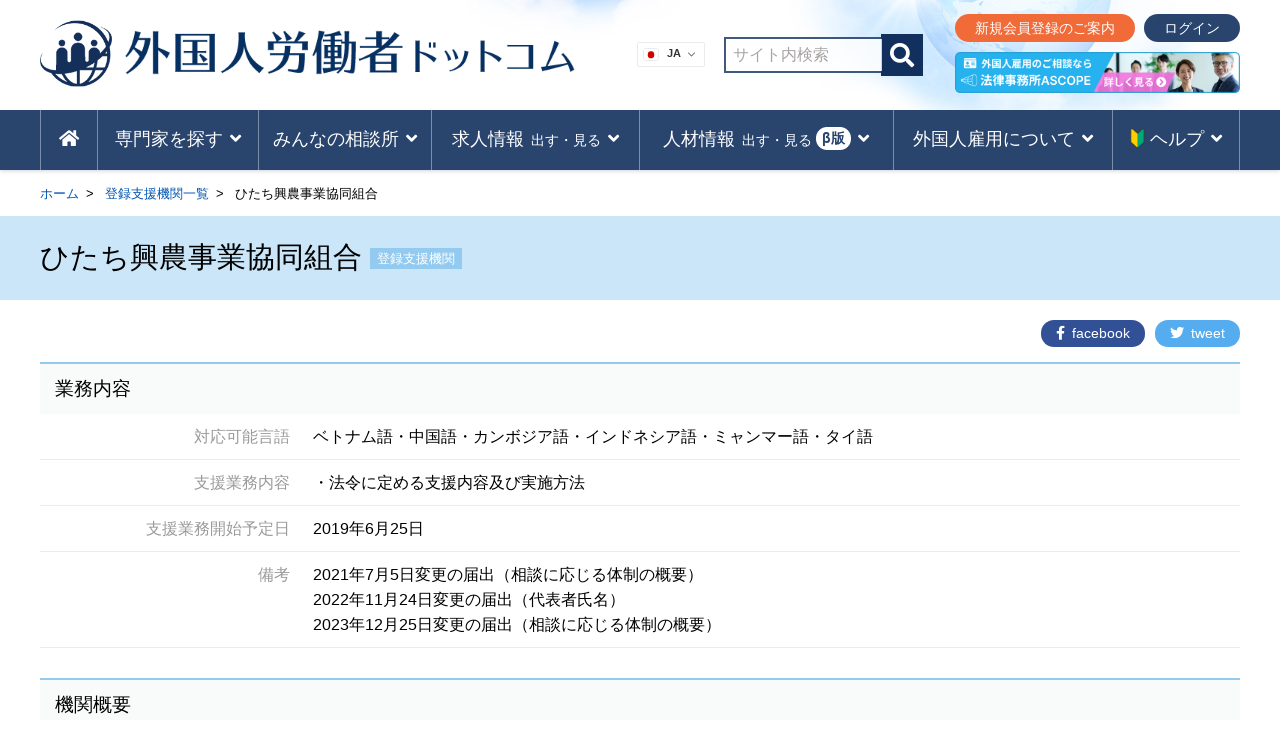

--- FILE ---
content_type: text/html; charset=UTF-8
request_url: https://www.gai-rou.com/shien/24558/
body_size: 65835
content:
<!DOCTYPE html>
<html lang="ja">
<head>
<!-- Google Tag Manager -->
<script>(function(w,d,s,l,i){w[l]=w[l]||[];w[l].push({'gtm.start':
new Date().getTime(),event:'gtm.js'});var f=d.getElementsByTagName(s)[0],
j=d.createElement(s),dl=l!='dataLayer'?'&l='+l:'';j.async=true;j.src=
'https://www.googletagmanager.com/gtm.js?id='+i+dl;f.parentNode.insertBefore(j,f);
})(window,document,'script','dataLayer','GTM-KTCVQQJ');</script>
<!-- End Google Tag Manager -->

<!-- Global site tag (gtag.js) - Google Analytics -->
<!-- <script async src="https://www.googletagmanager.com/gtag/js?id=UA-140916274-1"></script>
<script>
window.dataLayer = window.dataLayer || [];
function gtag(){dataLayer.push(arguments);}
gtag('js', new Date());
gtag('config', 'UA-140916274-1');
</script> -->

<script data-ad-client="ca-pub-2111911236574443" async src="https://pagead2.googlesyndication.com/pagead/js/adsbygoogle.js"></script>
<meta charset="UTF-8">
<meta http-equiv="content-language" content="ja">
<meta name="format-detection" content="telephone=no">
<meta http-equiv="X-UA-Compatible" content="IE=edge">
<meta name="viewport" content="width=device-width, initial-scale=1">
<meta name="description" content="">
<!--fontawesome 非同期に読み込み-->
<script type="text/javascript">
(function() { var css = document.createElement('link'); css.href = 'https://use.fontawesome.com/releases/v5.8.2/css/all.css'; css.rel = 'stylesheet'; css.type = 'text/css'; document.getElementsByTagName('head')[0].appendChild(css); })();
</script>
<!--link rel="stylesheet" href="https://use.fontawesome.com/releases/v5.8.2/css/all.css" integrity="sha384-oS3vJWv+0UjzBfQzYUhtDYW+Pj2yciDJxpsK1OYPAYjqT085Qq/1cq5FLXAZQ7Ay" crossorigin="anonymous"-->
<title>ひたち興農事業協同組合 | 外国人労働者ドットコム</title>
<meta name='robots' content='max-image-preview:large' />
	<style>img:is([sizes="auto" i], [sizes^="auto," i]) { contain-intrinsic-size: 3000px 1500px }</style>
		    <script>
	        var ajaxurl = "https://www.gai-rou.com/wp-admin/admin-ajax.php";
	    </script>
	<link rel='dns-prefetch' href='//challenges.cloudflare.com' />
<link rel="alternate" type="application/rss+xml" title="外国人労働者ドットコム &raquo; フィード" href="https://www.gai-rou.com/feed/" />
<link rel="alternate" type="application/rss+xml" title="外国人労働者ドットコム &raquo; コメントフィード" href="https://www.gai-rou.com/comments/feed/" />
<link rel="alternate" type="application/rss+xml" title="外国人労働者ドットコム &raquo; ひたち興農事業協同組合 のコメントのフィード" href="https://www.gai-rou.com/shien/24558/feed/" />
<script type="text/javascript">
/* <![CDATA[ */
window._wpemojiSettings = {"baseUrl":"https:\/\/s.w.org\/images\/core\/emoji\/16.0.1\/72x72\/","ext":".png","svgUrl":"https:\/\/s.w.org\/images\/core\/emoji\/16.0.1\/svg\/","svgExt":".svg","source":{"concatemoji":"https:\/\/www.gai-rou.com\/wp-includes\/js\/wp-emoji-release.min.js"}};
/*! This file is auto-generated */
!function(s,n){var o,i,e;function c(e){try{var t={supportTests:e,timestamp:(new Date).valueOf()};sessionStorage.setItem(o,JSON.stringify(t))}catch(e){}}function p(e,t,n){e.clearRect(0,0,e.canvas.width,e.canvas.height),e.fillText(t,0,0);var t=new Uint32Array(e.getImageData(0,0,e.canvas.width,e.canvas.height).data),a=(e.clearRect(0,0,e.canvas.width,e.canvas.height),e.fillText(n,0,0),new Uint32Array(e.getImageData(0,0,e.canvas.width,e.canvas.height).data));return t.every(function(e,t){return e===a[t]})}function u(e,t){e.clearRect(0,0,e.canvas.width,e.canvas.height),e.fillText(t,0,0);for(var n=e.getImageData(16,16,1,1),a=0;a<n.data.length;a++)if(0!==n.data[a])return!1;return!0}function f(e,t,n,a){switch(t){case"flag":return n(e,"\ud83c\udff3\ufe0f\u200d\u26a7\ufe0f","\ud83c\udff3\ufe0f\u200b\u26a7\ufe0f")?!1:!n(e,"\ud83c\udde8\ud83c\uddf6","\ud83c\udde8\u200b\ud83c\uddf6")&&!n(e,"\ud83c\udff4\udb40\udc67\udb40\udc62\udb40\udc65\udb40\udc6e\udb40\udc67\udb40\udc7f","\ud83c\udff4\u200b\udb40\udc67\u200b\udb40\udc62\u200b\udb40\udc65\u200b\udb40\udc6e\u200b\udb40\udc67\u200b\udb40\udc7f");case"emoji":return!a(e,"\ud83e\udedf")}return!1}function g(e,t,n,a){var r="undefined"!=typeof WorkerGlobalScope&&self instanceof WorkerGlobalScope?new OffscreenCanvas(300,150):s.createElement("canvas"),o=r.getContext("2d",{willReadFrequently:!0}),i=(o.textBaseline="top",o.font="600 32px Arial",{});return e.forEach(function(e){i[e]=t(o,e,n,a)}),i}function t(e){var t=s.createElement("script");t.src=e,t.defer=!0,s.head.appendChild(t)}"undefined"!=typeof Promise&&(o="wpEmojiSettingsSupports",i=["flag","emoji"],n.supports={everything:!0,everythingExceptFlag:!0},e=new Promise(function(e){s.addEventListener("DOMContentLoaded",e,{once:!0})}),new Promise(function(t){var n=function(){try{var e=JSON.parse(sessionStorage.getItem(o));if("object"==typeof e&&"number"==typeof e.timestamp&&(new Date).valueOf()<e.timestamp+604800&&"object"==typeof e.supportTests)return e.supportTests}catch(e){}return null}();if(!n){if("undefined"!=typeof Worker&&"undefined"!=typeof OffscreenCanvas&&"undefined"!=typeof URL&&URL.createObjectURL&&"undefined"!=typeof Blob)try{var e="postMessage("+g.toString()+"("+[JSON.stringify(i),f.toString(),p.toString(),u.toString()].join(",")+"));",a=new Blob([e],{type:"text/javascript"}),r=new Worker(URL.createObjectURL(a),{name:"wpTestEmojiSupports"});return void(r.onmessage=function(e){c(n=e.data),r.terminate(),t(n)})}catch(e){}c(n=g(i,f,p,u))}t(n)}).then(function(e){for(var t in e)n.supports[t]=e[t],n.supports.everything=n.supports.everything&&n.supports[t],"flag"!==t&&(n.supports.everythingExceptFlag=n.supports.everythingExceptFlag&&n.supports[t]);n.supports.everythingExceptFlag=n.supports.everythingExceptFlag&&!n.supports.flag,n.DOMReady=!1,n.readyCallback=function(){n.DOMReady=!0}}).then(function(){return e}).then(function(){var e;n.supports.everything||(n.readyCallback(),(e=n.source||{}).concatemoji?t(e.concatemoji):e.wpemoji&&e.twemoji&&(t(e.twemoji),t(e.wpemoji)))}))}((window,document),window._wpemojiSettings);
/* ]]> */
</script>
<!-- www.gai-rou.com is managing ads with Advanced Ads 2.0.14 – https://wpadvancedads.com/ --><script id="advads-ready">
			window.advanced_ads_ready=function(e,a){a=a||"complete";var d=function(e){return"interactive"===a?"loading"!==e:"complete"===e};d(document.readyState)?e():document.addEventListener("readystatechange",(function(a){d(a.target.readyState)&&e()}),{once:"interactive"===a})},window.advanced_ads_ready_queue=window.advanced_ads_ready_queue||[];		</script>
		<style id='wp-emoji-styles-inline-css' type='text/css'>

	img.wp-smiley, img.emoji {
		display: inline !important;
		border: none !important;
		box-shadow: none !important;
		height: 1em !important;
		width: 1em !important;
		margin: 0 0.07em !important;
		vertical-align: -0.1em !important;
		background: none !important;
		padding: 0 !important;
	}
</style>
<style id='classic-theme-styles-inline-css' type='text/css'>
/*! This file is auto-generated */
.wp-block-button__link{color:#fff;background-color:#32373c;border-radius:9999px;box-shadow:none;text-decoration:none;padding:calc(.667em + 2px) calc(1.333em + 2px);font-size:1.125em}.wp-block-file__button{background:#32373c;color:#fff;text-decoration:none}
</style>
<style id='global-styles-inline-css' type='text/css'>
:root{--wp--preset--aspect-ratio--square: 1;--wp--preset--aspect-ratio--4-3: 4/3;--wp--preset--aspect-ratio--3-4: 3/4;--wp--preset--aspect-ratio--3-2: 3/2;--wp--preset--aspect-ratio--2-3: 2/3;--wp--preset--aspect-ratio--16-9: 16/9;--wp--preset--aspect-ratio--9-16: 9/16;--wp--preset--color--black: #000000;--wp--preset--color--cyan-bluish-gray: #abb8c3;--wp--preset--color--white: #ffffff;--wp--preset--color--pale-pink: #f78da7;--wp--preset--color--vivid-red: #cf2e2e;--wp--preset--color--luminous-vivid-orange: #ff6900;--wp--preset--color--luminous-vivid-amber: #fcb900;--wp--preset--color--light-green-cyan: #7bdcb5;--wp--preset--color--vivid-green-cyan: #00d084;--wp--preset--color--pale-cyan-blue: #8ed1fc;--wp--preset--color--vivid-cyan-blue: #0693e3;--wp--preset--color--vivid-purple: #9b51e0;--wp--preset--gradient--vivid-cyan-blue-to-vivid-purple: linear-gradient(135deg,rgba(6,147,227,1) 0%,rgb(155,81,224) 100%);--wp--preset--gradient--light-green-cyan-to-vivid-green-cyan: linear-gradient(135deg,rgb(122,220,180) 0%,rgb(0,208,130) 100%);--wp--preset--gradient--luminous-vivid-amber-to-luminous-vivid-orange: linear-gradient(135deg,rgba(252,185,0,1) 0%,rgba(255,105,0,1) 100%);--wp--preset--gradient--luminous-vivid-orange-to-vivid-red: linear-gradient(135deg,rgba(255,105,0,1) 0%,rgb(207,46,46) 100%);--wp--preset--gradient--very-light-gray-to-cyan-bluish-gray: linear-gradient(135deg,rgb(238,238,238) 0%,rgb(169,184,195) 100%);--wp--preset--gradient--cool-to-warm-spectrum: linear-gradient(135deg,rgb(74,234,220) 0%,rgb(151,120,209) 20%,rgb(207,42,186) 40%,rgb(238,44,130) 60%,rgb(251,105,98) 80%,rgb(254,248,76) 100%);--wp--preset--gradient--blush-light-purple: linear-gradient(135deg,rgb(255,206,236) 0%,rgb(152,150,240) 100%);--wp--preset--gradient--blush-bordeaux: linear-gradient(135deg,rgb(254,205,165) 0%,rgb(254,45,45) 50%,rgb(107,0,62) 100%);--wp--preset--gradient--luminous-dusk: linear-gradient(135deg,rgb(255,203,112) 0%,rgb(199,81,192) 50%,rgb(65,88,208) 100%);--wp--preset--gradient--pale-ocean: linear-gradient(135deg,rgb(255,245,203) 0%,rgb(182,227,212) 50%,rgb(51,167,181) 100%);--wp--preset--gradient--electric-grass: linear-gradient(135deg,rgb(202,248,128) 0%,rgb(113,206,126) 100%);--wp--preset--gradient--midnight: linear-gradient(135deg,rgb(2,3,129) 0%,rgb(40,116,252) 100%);--wp--preset--font-size--small: 13px;--wp--preset--font-size--medium: 20px;--wp--preset--font-size--large: 36px;--wp--preset--font-size--x-large: 42px;--wp--preset--spacing--20: 0.44rem;--wp--preset--spacing--30: 0.67rem;--wp--preset--spacing--40: 1rem;--wp--preset--spacing--50: 1.5rem;--wp--preset--spacing--60: 2.25rem;--wp--preset--spacing--70: 3.38rem;--wp--preset--spacing--80: 5.06rem;--wp--preset--shadow--natural: 6px 6px 9px rgba(0, 0, 0, 0.2);--wp--preset--shadow--deep: 12px 12px 50px rgba(0, 0, 0, 0.4);--wp--preset--shadow--sharp: 6px 6px 0px rgba(0, 0, 0, 0.2);--wp--preset--shadow--outlined: 6px 6px 0px -3px rgba(255, 255, 255, 1), 6px 6px rgba(0, 0, 0, 1);--wp--preset--shadow--crisp: 6px 6px 0px rgba(0, 0, 0, 1);}:where(.is-layout-flex){gap: 0.5em;}:where(.is-layout-grid){gap: 0.5em;}body .is-layout-flex{display: flex;}.is-layout-flex{flex-wrap: wrap;align-items: center;}.is-layout-flex > :is(*, div){margin: 0;}body .is-layout-grid{display: grid;}.is-layout-grid > :is(*, div){margin: 0;}:where(.wp-block-columns.is-layout-flex){gap: 2em;}:where(.wp-block-columns.is-layout-grid){gap: 2em;}:where(.wp-block-post-template.is-layout-flex){gap: 1.25em;}:where(.wp-block-post-template.is-layout-grid){gap: 1.25em;}.has-black-color{color: var(--wp--preset--color--black) !important;}.has-cyan-bluish-gray-color{color: var(--wp--preset--color--cyan-bluish-gray) !important;}.has-white-color{color: var(--wp--preset--color--white) !important;}.has-pale-pink-color{color: var(--wp--preset--color--pale-pink) !important;}.has-vivid-red-color{color: var(--wp--preset--color--vivid-red) !important;}.has-luminous-vivid-orange-color{color: var(--wp--preset--color--luminous-vivid-orange) !important;}.has-luminous-vivid-amber-color{color: var(--wp--preset--color--luminous-vivid-amber) !important;}.has-light-green-cyan-color{color: var(--wp--preset--color--light-green-cyan) !important;}.has-vivid-green-cyan-color{color: var(--wp--preset--color--vivid-green-cyan) !important;}.has-pale-cyan-blue-color{color: var(--wp--preset--color--pale-cyan-blue) !important;}.has-vivid-cyan-blue-color{color: var(--wp--preset--color--vivid-cyan-blue) !important;}.has-vivid-purple-color{color: var(--wp--preset--color--vivid-purple) !important;}.has-black-background-color{background-color: var(--wp--preset--color--black) !important;}.has-cyan-bluish-gray-background-color{background-color: var(--wp--preset--color--cyan-bluish-gray) !important;}.has-white-background-color{background-color: var(--wp--preset--color--white) !important;}.has-pale-pink-background-color{background-color: var(--wp--preset--color--pale-pink) !important;}.has-vivid-red-background-color{background-color: var(--wp--preset--color--vivid-red) !important;}.has-luminous-vivid-orange-background-color{background-color: var(--wp--preset--color--luminous-vivid-orange) !important;}.has-luminous-vivid-amber-background-color{background-color: var(--wp--preset--color--luminous-vivid-amber) !important;}.has-light-green-cyan-background-color{background-color: var(--wp--preset--color--light-green-cyan) !important;}.has-vivid-green-cyan-background-color{background-color: var(--wp--preset--color--vivid-green-cyan) !important;}.has-pale-cyan-blue-background-color{background-color: var(--wp--preset--color--pale-cyan-blue) !important;}.has-vivid-cyan-blue-background-color{background-color: var(--wp--preset--color--vivid-cyan-blue) !important;}.has-vivid-purple-background-color{background-color: var(--wp--preset--color--vivid-purple) !important;}.has-black-border-color{border-color: var(--wp--preset--color--black) !important;}.has-cyan-bluish-gray-border-color{border-color: var(--wp--preset--color--cyan-bluish-gray) !important;}.has-white-border-color{border-color: var(--wp--preset--color--white) !important;}.has-pale-pink-border-color{border-color: var(--wp--preset--color--pale-pink) !important;}.has-vivid-red-border-color{border-color: var(--wp--preset--color--vivid-red) !important;}.has-luminous-vivid-orange-border-color{border-color: var(--wp--preset--color--luminous-vivid-orange) !important;}.has-luminous-vivid-amber-border-color{border-color: var(--wp--preset--color--luminous-vivid-amber) !important;}.has-light-green-cyan-border-color{border-color: var(--wp--preset--color--light-green-cyan) !important;}.has-vivid-green-cyan-border-color{border-color: var(--wp--preset--color--vivid-green-cyan) !important;}.has-pale-cyan-blue-border-color{border-color: var(--wp--preset--color--pale-cyan-blue) !important;}.has-vivid-cyan-blue-border-color{border-color: var(--wp--preset--color--vivid-cyan-blue) !important;}.has-vivid-purple-border-color{border-color: var(--wp--preset--color--vivid-purple) !important;}.has-vivid-cyan-blue-to-vivid-purple-gradient-background{background: var(--wp--preset--gradient--vivid-cyan-blue-to-vivid-purple) !important;}.has-light-green-cyan-to-vivid-green-cyan-gradient-background{background: var(--wp--preset--gradient--light-green-cyan-to-vivid-green-cyan) !important;}.has-luminous-vivid-amber-to-luminous-vivid-orange-gradient-background{background: var(--wp--preset--gradient--luminous-vivid-amber-to-luminous-vivid-orange) !important;}.has-luminous-vivid-orange-to-vivid-red-gradient-background{background: var(--wp--preset--gradient--luminous-vivid-orange-to-vivid-red) !important;}.has-very-light-gray-to-cyan-bluish-gray-gradient-background{background: var(--wp--preset--gradient--very-light-gray-to-cyan-bluish-gray) !important;}.has-cool-to-warm-spectrum-gradient-background{background: var(--wp--preset--gradient--cool-to-warm-spectrum) !important;}.has-blush-light-purple-gradient-background{background: var(--wp--preset--gradient--blush-light-purple) !important;}.has-blush-bordeaux-gradient-background{background: var(--wp--preset--gradient--blush-bordeaux) !important;}.has-luminous-dusk-gradient-background{background: var(--wp--preset--gradient--luminous-dusk) !important;}.has-pale-ocean-gradient-background{background: var(--wp--preset--gradient--pale-ocean) !important;}.has-electric-grass-gradient-background{background: var(--wp--preset--gradient--electric-grass) !important;}.has-midnight-gradient-background{background: var(--wp--preset--gradient--midnight) !important;}.has-small-font-size{font-size: var(--wp--preset--font-size--small) !important;}.has-medium-font-size{font-size: var(--wp--preset--font-size--medium) !important;}.has-large-font-size{font-size: var(--wp--preset--font-size--large) !important;}.has-x-large-font-size{font-size: var(--wp--preset--font-size--x-large) !important;}
:where(.wp-block-post-template.is-layout-flex){gap: 1.25em;}:where(.wp-block-post-template.is-layout-grid){gap: 1.25em;}
:where(.wp-block-columns.is-layout-flex){gap: 2em;}:where(.wp-block-columns.is-layout-grid){gap: 2em;}
:root :where(.wp-block-pullquote){font-size: 1.5em;line-height: 1.6;}
</style>
<link rel='stylesheet' id='contact-form-7-css' href='https://www.gai-rou.com/wp-content/plugins/contact-form-7/includes/css/styles.css?ver=6.1.4' type='text/css' media='all' />
<link rel='stylesheet' id='swpm.common-css' href='https://www.gai-rou.com/wp-content/plugins/simple-membership/css/swpm.common.css?ver=4.6.9' type='text/css' media='all' />
<link rel='stylesheet' id='usp_style-css' href='https://www.gai-rou.com/wp-content/themes/foreignworkers/usp/usp.css?ver=20250329' type='text/css' media='all' />
<link rel='stylesheet' id='search-filter-plugin-styles-css' href='https://www.gai-rou.com/wp-content/plugins/search-filter-pro/public/assets/css/search-filter.min.css?ver=2.5.21' type='text/css' media='all' />
<link rel='stylesheet' id='swpm-form-builder-css-css' href='https://www.gai-rou.com/wp-content/plugins/swpm-form-builder/css/swpm-form-builder.css?ver=5.0.5' type='text/css' media='all' />
<link rel='stylesheet' id='swpm-jqueryui-css-css' href='https://www.gai-rou.com/wp-content/plugins/swpm-form-builder/css/smoothness/jquery-ui-1.10.3.min.css?ver=5.0.5' type='text/css' media='all' />
<link rel='stylesheet' id='foreignworkers-style-css' href='https://www.gai-rou.com/wp-content/themes/foreignworkers/style.css' type='text/css' media='all' />
<link rel='stylesheet' id='yesno_style-css' href='https://www.gai-rou.com/wp-content/plugins/yesno/css/style.css?ver=1.0.12' type='text/css' media='all' />
<link rel='stylesheet' id='cf7cf-style-css' href='https://www.gai-rou.com/wp-content/plugins/cf7-conditional-fields/style.css?ver=2.6.7' type='text/css' media='all' />
<script type="text/javascript" src="https://www.gai-rou.com/wp-includes/js/jquery/jquery.min.js?ver=3.7.1" id="jquery-core-js"></script>
<script type="text/javascript" src="https://www.gai-rou.com/wp-includes/js/jquery/jquery-migrate.min.js?ver=3.4.1" id="jquery-migrate-js"></script>
<script type="text/javascript" id="search-filter-plugin-build-js-extra">
/* <![CDATA[ */
var SF_LDATA = {"ajax_url":"https:\/\/www.gai-rou.com\/wp-admin\/admin-ajax.php","home_url":"https:\/\/www.gai-rou.com\/","extensions":[]};
/* ]]> */
</script>
<script type="text/javascript" src="https://www.gai-rou.com/wp-content/plugins/search-filter-pro/public/assets/js/search-filter-build.min.js?ver=2.5.21" id="search-filter-plugin-build-js"></script>
<script type="text/javascript" src="https://www.gai-rou.com/wp-content/plugins/search-filter-pro/public/assets/js/chosen.jquery.min.js?ver=2.5.21" id="search-filter-plugin-chosen-js"></script>
<link rel="https://api.w.org/" href="https://www.gai-rou.com/wp-json/" /><link rel="EditURI" type="application/rsd+xml" title="RSD" href="https://www.gai-rou.com/xmlrpc.php?rsd" />
<link rel="canonical" href="https://www.gai-rou.com/shien/24558/" />
<link rel='shortlink' href='https://www.gai-rou.com/?p=24558' />
<link rel="alternate" title="oEmbed (JSON)" type="application/json+oembed" href="https://www.gai-rou.com/wp-json/oembed/1.0/embed?url=https%3A%2F%2Fwww.gai-rou.com%2Fshien%2F24558%2F" />
<link rel="alternate" title="oEmbed (XML)" type="text/xml+oembed" href="https://www.gai-rou.com/wp-json/oembed/1.0/embed?url=https%3A%2F%2Fwww.gai-rou.com%2Fshien%2F24558%2F&#038;format=xml" />
        <script type="text/javascript">
            jQuery(document).ready(function($) {
                $('#respond').html('<div class="swpm-login-to-comment-msg">コメントを残すにはログインしてください。</div>');
            });
        </script>
        <!-- <meta name="swpm" version="5.0.5" /> -->
<link rel="pingback" href="https://www.gai-rou.com/xmlrpc.php">
<meta property="og:title" content="ひたち興農事業協同組合" />
<meta property="og:description" content="茨城県鉾田市造谷１１８１ー１" />
<meta property="og:type" content="article" />
<meta property="og:url" content="https://www.gai-rou.com/shien/24558/" />
<meta property="og:image" content="https://www.gai-rou.com/wp-content/uploads/noimage.png" />
<meta property="og:image:secure_url" content="https://www.gai-rou.com/wp-content/uploads/noimage.png" />
<meta property="og:image:width" content="700" />
<meta property="og:image:height" content="auto" />
<meta property="og:site_name" content="外国人労働者ドットコム" />
<meta name="twitter:card" content="summary_large_image" />
<meta name="twitter:site" content="" />
<meta property="og:locale" content="ja_JP" />
<!-- この URL で利用できる AMP HTML バージョンはありません。 --><link rel="icon" href="https://www.gai-rou.com/wp-content/uploads/cropped-logo-32x32.png" sizes="32x32" />
<link rel="icon" href="https://www.gai-rou.com/wp-content/uploads/cropped-logo-192x192.png" sizes="192x192" />
<link rel="apple-touch-icon" href="https://www.gai-rou.com/wp-content/uploads/cropped-logo-180x180.png" />
<meta name="msapplication-TileImage" content="https://www.gai-rou.com/wp-content/uploads/cropped-logo-270x270.png" />
<script src="https://ajax.googleapis.com/ajax/libs/jquery/3.3.1/jquery.min.js"></script>
<meta name="google-site-verification" content="DOtRE_D1aW4pDEvoK069WvIHEQwJjd5gLMIzkvPKLzM" />
</head>

<body class="wp-singular shien-template-default single single-shien postid-24558 wp-theme-foreignworkers aa-prefix-advads-">
<!-- Google Tag Manager (noscript) -->
<noscript><iframe src="https://www.googletagmanager.com/ns.html?id=GTM-KTCVQQJ"
height="0" width="0" style="display:none;visibility:hidden"></iframe></noscript>
<!-- End Google Tag Manager (noscript) -->

<div id="bk_wrapper">
  <header id="site_header">
    <div class="innerBox hd_area">
      <div class="site-title">
                  <a href="https://www.gai-rou.com/" rel="home"><img src="https://www.gai-rou.com/wp-content/themes/foreignworkers/img/logo.png" alt="外国人労働者ドットコム" class="hd_logo"><img src="https://www.gai-rou.com/wp-content/themes/foreignworkers/img/site_ttl.png" alt="外国人労働者ドットコム" class="hd_site_ttl"></a>
          
        <!-- 翻訳プラグイン -->
        <div class="gt-select">
          <div class="gtranslate_wrapper" id="gt-wrapper-86515724"></div>		
        </div>    
      </div>
      <!--ul class="header_widget"-->
      <!--?php dynamic_sidebar( 'widget_id001' ); ?><!--ヘッダーウィジェット 　検索-->
      <!--/ul-->
      <!--div class="corona_recruit_bnr"><a href="/form_recruit/"><span class="txt-bold">無料</span>で<span class="txt-bold">求人情報</span>を<span class="txt-bold">掲載</span>できます!<br><span class="txt-small">詳しくはこちら</span></a></div-->
      <!--div class="chart_bnr"><a href="/chart/"><dl><dt><span class="txt_navy">フローチャートで簡単!</span>雇い方簡易診断</dt><dd><span class="txt-small">診断スタート</span></dd></dl></a></div-->
      <!--div class="chart_bnr"><a href="/estimating-service/"><dl><dd><span class="circle_text">無料</span></dd><dt><span class="txt_navy">外国人雇用の専門家による</span>一括見積りサービス</dt></dl></a></div-->
      <!--div class="hd_btn_contact"><a href="/contact_top/"><i class="fas fa-envelope"></i><span>お問い合わせ</span></a></div-->
      <!--p class="hd_link_pro">
      <i class="fas fa-user-tie"></i> <a href="/member/" onclick="gtag('event', '専門家問合せ', {'event_category': 'expert_form', 'event_label':'ヘッダ'});"><u>専門家の登録はこちら</u></a>	
      </p-->

      <div class="hd_btn_area">
        <div class="hd_search">
          <form method="get" class="searchform" action="https://www.gai-rou.com/">
            <input type="text" placeholder="サイト内検索" name="s" class="hd_search_field" value="" />
            <input type="submit" value="&#xf002;" alt="検索" title="検索" class="hd_search_submit fas">
          </form>
        </div>	
                <div>
          <div class="hd_login">
                          <a href="/member/" class="hd_member_registration">新規会員登録のご案内</a>
              <a href="/member/login/" class="hd_login_btn">ログイン</a>
            	
          </div>
          <!-- ASCOPEバナー -->
          <div class="hd_ascope_banner">
            <a data-banner="ascope_banner1" data-imp-banner="ascope_banner1" class="data_banner1" href="https://ascope.net/foreignemployment/" target="_blank" rel="noopener noreferrer"><img src="https://www.gai-rou.com/wp-content/themes/foreignworkers/img/bnr_head.png" alt="外国人雇用のご相談なら 法律事務所ASCOPE 詳しく見る"></a>
          </div>
        </div>
      </div>

      <!-- モバイルナビメニュー部分 -->
      <nav class="NavMenu">
                <ul class="member_menu_mobile_unlogin">
          <li class="mobile_member_registration"><a href="/member/">新規会員登録のご案内</a></li>
          <li class="mobile_member_login_btn"><a href="/member/login/">ログイン</a></li>
        </ul>
                <div class="mobile_menu_ascope_banner">
          <a data-banner="ascope_banner3" data-imp-banner="ascope_banner3" href="https://ascope.net/foreignemployment/" target="_blank" rel="noopener noreferrer" class="gairo-d-block data_banner3"><img src="https://www.gai-rou.com/wp-content/themes/foreignworkers/img/bnr_head.png" alt="外国人雇用のご相談なら 法律事務所ASCOPE 詳しく見る" class="gairo-w100"></a>
        </div>
          <!--button class="menu-toggle" aria-controls="MobileMenu" aria-expanded="false">MobileMenu</button-->
          <div class="menu-mobilemenu-container"><ul id="MobileMenu" class="menu"><li id="menu-item-31" class="menu-item menu-item-type-post_type menu-item-object-page menu-item-home menu-item-31"><a href="https://www.gai-rou.com/">HOME</a></li>
<li id="menu-item-37218" class="menu-item menu-item-type-custom menu-item-object-custom menu-item-has-children menu-item-37218"><a href="#">専門家を探す</a>
<ul class="sub-menu">
	<li id="menu-item-15476" class="menu-item menu-item-type-post_type menu-item-object-page menu-item-15476"><a href="https://www.gai-rou.com/shien_top/">登録支援機関を探す</a></li>
	<li id="menu-item-15477" class="menu-item menu-item-type-post_type menu-item-object-page menu-item-15477"><a href="https://www.gai-rou.com/kanri_top/">監理団体を探す</a></li>
	<li id="menu-item-24174" class="menu-item menu-item-type-post_type menu-item-object-page menu-item-24174"><a href="https://www.gai-rou.com/okuridashi_top/">送出機関を探す</a></li>
	<li id="menu-item-37220" class="menu-item menu-item-type-post_type menu-item-object-page menu-item-37220"><a href="https://www.gai-rou.com/estimating-service/">専門家による一括見積り<span class="circle_txt_gnavi">無料</span></a></li>
</ul>
</li>
<li id="menu-item-40660" class="menu-item menu-item-type-custom menu-item-object-custom menu-item-has-children menu-item-40660"><a href="#">専門家に聞くみんなの相談所</a>
<ul class="sub-menu">
	<li id="menu-item-40250" class="menu-item menu-item-type-post_type menu-item-object-page menu-item-40250"><a href="https://www.gai-rou.com/qa_list/">Q＆A一覧</a></li>
	<li id="menu-item-45774" class="menu-item menu-item-type-post_type menu-item-object-page menu-item-45774"><a href="https://www.gai-rou.com/form_qa/">質問をする</a></li>
	<li id="menu-item-48177" class="menu-item menu-item-type-post_type menu-item-object-page menu-item-48177"><a href="https://www.gai-rou.com/contact/">専門家会員に登録する</a></li>
</ul>
</li>
<li id="menu-item-37221" class="menu-item menu-item-type-custom menu-item-object-custom menu-item-has-children menu-item-37221"><a href="#">求人を出す・見る</a>
<ul class="sub-menu">
	<li id="menu-item-31231" class="menu-item menu-item-type-post_type menu-item-object-page menu-item-31231"><a href="https://www.gai-rou.com/recruit_list/">求人企業一覧</a></li>
	<li id="menu-item-30335" class="menu-item menu-item-type-post_type menu-item-object-page menu-item-30335"><a href="https://www.gai-rou.com/form_recruit/">求人掲載のお申込み</a></li>
</ul>
</li>
<li id="menu-item-48178" class="menu-item menu-item-type-custom menu-item-object-custom menu-item-has-children menu-item-48178"><a href="#">人材を出す・見る<span class="beta_txt_gnav">β版</span></a>
<ul class="sub-menu">
	<li id="menu-item-48179" class="menu-item menu-item-type-post_type menu-item-object-page menu-item-48179"><a href="https://www.gai-rou.com/workers_list/">人材一覧</a></li>
	<li id="menu-item-48180" class="menu-item menu-item-type-post_type menu-item-object-page menu-item-48180"><a href="https://www.gai-rou.com/member/workers_apply/"><i class="fas fa-lock"></i>人材掲載のお申し込み</a></li>
</ul>
</li>
<li id="menu-item-37224" class="menu-item menu-item-type-custom menu-item-object-custom menu-item-has-children menu-item-37224"><a href="#">外国人雇用を学ぶ</a>
<ul class="sub-menu">
	<li id="menu-item-5115" class="menu-item menu-item-type-post_type menu-item-object-page menu-item-5115"><a href="https://www.gai-rou.com/article_list/">外国人雇用コラム</a></li>
	<li id="menu-item-34878" class="menu-item menu-item-type-post_type menu-item-object-page menu-item-34878"><a href="https://www.gai-rou.com/interview_list/">専門家インタビュー</a></li>
	<li id="menu-item-36434" class="menu-item menu-item-type-custom menu-item-object-custom menu-item-36434"><a href="/seminar_list/">セミナー情報一覧</a></li>
	<li id="menu-item-37226" class="menu-item menu-item-type-post_type menu-item-object-page menu-item-37226"><a href="https://www.gai-rou.com/form_seminar/">セミナー情報掲載のお申込み</a></li>
</ul>
</li>
<li id="menu-item-48181" class="menu-item menu-item-type-custom menu-item-object-custom menu-item-has-children menu-item-48181"><a href="#"><img src="/wp-content/uploads/leaf.png" width="15" alt="はじめての方へ">ヘルプ</a>
<ul class="sub-menu">
	<li id="menu-item-44200" class="menu-item menu-item-type-post_type menu-item-object-page menu-item-44200"><a href="https://www.gai-rou.com/aboutus/">外国人労働者ドットコムとは</a></li>
	<li id="menu-item-37229" class="menu-item menu-item-type-post_type menu-item-object-page menu-item-37229"><a href="https://www.gai-rou.com/chart/">フローチャートで雇い方簡易診断</a></li>
	<li id="menu-item-10175" class="menu-item menu-item-type-post_type menu-item-object-page menu-item-10175"><a href="https://www.gai-rou.com/contact/">専門家の情報掲載・会員登録のお申し込み</a></li>
	<li id="menu-item-48182" class="menu-item menu-item-type-post_type menu-item-object-page menu-item-48182"><a href="https://www.gai-rou.com/contact_top/">お問い合わせ</a></li>
</ul>
</li>
<li id="menu-item-40663" class="menu-item menu-item-type-post_type menu-item-object-page menu-item-40663"><a href="https://www.gai-rou.com/estimating-service/"><span class="txt-small">外国人雇用の専門家による</span><span class="txt-bold">一括見積りサービス</span></a></li>
</ul></div>      </nav>
      <!-- ハンバーガーメニュー部分 --> 
      <div class="Toggle">
        <span></span>
        <span></span>
        <span></span>
      </div>				
    </div><!-- .innerBox -->
    <nav class="main_navigation">
      <div class="innerBox">	
        <!--button class="menu-toggle" aria-controls="MainMenu" aria-expanded="false">MainMenu</button-->
        <div class="menu-mainmenu-container"><ul id="MainMenu" class="menu"><li id="menu-item-15530" class="menu-item menu-item-type-post_type menu-item-object-page menu-item-home menu-item-15530"><a href="https://www.gai-rou.com/"><i class="fas fa-home"></i></a></li>
<li id="menu-item-37246" class="menu-item menu-item-type-custom menu-item-object-custom menu-item-has-children menu-item-37246"><a href="#">専門家を探す<i class="fas fa-angle-down"></i></a>
<ul class="sub-menu">
	<li id="menu-item-15474" class="menu-item menu-item-type-post_type menu-item-object-page menu-item-15474"><a href="https://www.gai-rou.com/shien_top/"><span class="gnv_search_subtxt">特定技能労働者の雇い入れなら</span><span class="gnv_search_maintxt">登録支援機関を探す</span></a></li>
	<li id="menu-item-15475" class="menu-item menu-item-type-post_type menu-item-object-page menu-item-15475"><a href="https://www.gai-rou.com/kanri_top/"><span class="gnv_search_subtxt">技能実習生の受け入れなら</span><span class="gnv_search_maintxt">監理団体を探す</span></a></li>
	<li id="menu-item-24163" class="menu-item menu-item-type-post_type menu-item-object-page menu-item-24163"><a href="https://www.gai-rou.com/okuridashi_top/"><span class="gnv_search_subtxt">外国人労働者の取り次ぎなら</span><span class="gnv_search_maintxt">送出機関を探す</span></a></li>
	<li id="menu-item-40653" class="menu-item menu-item-type-post_type menu-item-object-page menu-item-40653"><a href="https://www.gai-rou.com/estimating-service/"><span class="gnv_search_subtxt">無料で、外国人雇用の専門家によるお見積り</span><span class="gnv_search_maintxt">一括見積りサービス</span></a></li>
</ul>
</li>
<li id="menu-item-45769" class="menu-item menu-item-type-custom menu-item-object-custom menu-item-has-children menu-item-45769"><a href="#">みんなの相談所<i class="fas fa-angle-down"></i></a>
<ul class="sub-menu">
	<li id="menu-item-40243" class="menu-item menu-item-type-post_type menu-item-object-page menu-item-40243"><a href="https://www.gai-rou.com/qa_list/"><span class="gnv_search_subtxt">専門家からの回答、続々掲載中！</span><span class="gnv_search_maintxt">外国人雇用 Q＆A 一覧</span></a></li>
	<li id="menu-item-48187" class="menu-item menu-item-type-post_type menu-item-object-page menu-item-48187"><a href="https://www.gai-rou.com/form_qa/"><span class="gnv_search_subtxt">そのお悩み、専門家に相談できます</span><span class="gnv_search_maintxt">専門家に質問をする</span></a></li>
	<li id="menu-item-48188" class="menu-item menu-item-type-post_type menu-item-object-page menu-item-48188"><a href="https://www.gai-rou.com/contact/"><span class="gnv_search_subtxt">みんなの相談所のお悩みに回答できます</span><span class="gnv_search_maintxt">専門家会員に登録する</span></a></li>
</ul>
</li>
<li id="menu-item-37250" class="menu-item menu-item-type-custom menu-item-object-custom menu-item-has-children menu-item-37250"><a href="#">求人情報<span class="gnv_subtxt">出す・見る</span><i class="fas fa-angle-down"></i></a>
<ul class="sub-menu">
	<li id="menu-item-33269" class="menu-item menu-item-type-post_type menu-item-object-page menu-item-33269"><a href="https://www.gai-rou.com/recruit_list/"><span class="gnv_search_subtxt">仕事を探したい外国人労働者の方は</span><span class="gnv_search_maintxt">求人情報一覧</span></a></li>
	<li id="menu-item-37251" class="menu-item menu-item-type-post_type menu-item-object-page menu-item-37251"><a href="https://www.gai-rou.com/form_recruit/"><span class="gnv_search_subtxt">外国人を雇用したい企業の方は</span><span class="gnv_search_maintxt">求人掲載のお申し込み</span></a></li>
</ul>
</li>
<li id="menu-item-48189" class="menu-item menu-item-type-custom menu-item-object-custom menu-item-has-children menu-item-48189"><a href="#">人材情報<span class="gnv_subtxt">出す・見る</span><span class="gnv_beta">β版</span><i class="fas fa-angle-down"></i></a>
<ul class="sub-menu">
	<li id="menu-item-48190" class="menu-item menu-item-type-post_type menu-item-object-page menu-item-48190"><a href="https://www.gai-rou.com/workers_list/"><span class="gnv_search_subtxt">外国人労働者人材をお探しの方は</span><span class="gnv_search_maintxt">人材情報一覧</span></a></li>
	<li id="menu-item-48191" class="menu-item menu-item-type-post_type menu-item-object-page menu-item-48191"><a href="https://www.gai-rou.com/member/workers_apply/"><span class="gnv_search_subtxt">専門家会員限定コンテンツ</span><span class="gnv_search_maintxt"><i class="fas fa-lock"></i>人材掲載のお申し込み</span></a></li>
</ul>
</li>
<li id="menu-item-34874" class="menu-item menu-item-type-custom menu-item-object-custom menu-item-has-children menu-item-34874"><a href="#">外国人雇用について<i class="fas fa-angle-down"></i></a>
<ul class="sub-menu">
	<li id="menu-item-34864" class="menu-item menu-item-type-post_type menu-item-object-page menu-item-34864"><a href="https://www.gai-rou.com/article_list/"><span class="gnv_search_subtxt">外国人雇用に関する最新情報</span><span class="gnv_search_maintxt">外国人雇用に関するコラム</span></a></li>
	<li id="menu-item-34869" class="menu-item menu-item-type-post_type menu-item-object-page menu-item-34869"><a href="https://www.gai-rou.com/interview_list/"><span class="gnv_search_subtxt">雇用を支援する専門団体に話を聞きました</span><span class="gnv_search_maintxt">専門家インタビュー</span></a></li>
	<li id="menu-item-48192" class="menu-item menu-item-type-post_type menu-item-object-page menu-item-48192"><a href="https://www.gai-rou.com/seminar_list/"><span class="gnv_search_subtxt">外国人雇用に関するセミナーのご紹介</span><span class="gnv_search_maintxt">セミナー情報</span></a></li>
	<li id="menu-item-55554" class="menu-item menu-item-type-custom menu-item-object-custom menu-item-55554"><a target="_blank" href="https://ascope.net/foreignemployment/"><img src="/wp-content/themes/foreignworkers/img/bnr_big.png" alt="外国人雇用のご相談なら 法律事務所ASCOPE 詳しく見る" class="gairo-w100"></a></li>
</ul>
</li>
<li id="menu-item-48193" class="menu-item menu-item-type-custom menu-item-object-custom menu-item-has-children menu-item-48193"><a href="#"><img src="/wp-content/uploads/leaf.png" width="15" alt="初心者マーク" class="leafmark">ヘルプ<i class="fas fa-angle-down"></i></a>
<ul class="sub-menu">
	<li id="menu-item-44201" class="menu-item menu-item-type-post_type menu-item-object-page menu-item-44201"><a href="https://www.gai-rou.com/aboutus/"><span class="gnv_search_subtxt">外国人労働者ドットコムとは</span><span class="gnv_search_maintxt">はじめての方へ</span></a></li>
	<li id="menu-item-48194" class="menu-item menu-item-type-post_type menu-item-object-page menu-item-48194"><a href="https://www.gai-rou.com/chart/"><span class="gnv_search_subtxt">無料・簡単30秒、フローチャートに答えるだけ！</span><span class="gnv_search_maintxt">外国人の雇い方 簡易診断</span></a></li>
	<li id="menu-item-48195" class="menu-item menu-item-type-post_type menu-item-object-page menu-item-48195"><a href="https://www.gai-rou.com/member/"><span class="gnv_search_subtxt">会員登録で外国人雇用をパワーアップ！</span><span class="gnv_search_maintxt">一般会員・専門家会員のご案内</span></a></li>
	<li id="menu-item-48196" class="menu-item menu-item-type-post_type menu-item-object-page menu-item-48196"><a href="https://www.gai-rou.com/contact_top/"><span class="gnv_search_subtxt">各種お問い合わせはこちらから</span><span class="gnv_search_maintxt">お問い合わせ</span></a></li>
</ul>
</li>
</ul></div>      </div><!-- .innerBox -->
    </nav><!-- .main_navigation -->
    <!-- モーダルウィンドウで検索ボックスを出す --> 
    <div class="modal_wrap">
      <input id="trigger" type="checkbox">
        <div class="modal_overlay">
          <label for="trigger" class="modal_trigger"></label>
          <div class="modal_content">
            <label for="trigger" class="close_button">✖️</label>
	  		      <form role="search" method="get" class="searchform" action="https://www.gai-rou.com/">
                <label>
                  <span class="screen-reader-text">検索:</span>
                  <input type="search" class="search-field" placeholder="サイト内検索" value="" name="s" title="検索:" />
                </label>
	              <input type="submit" class="search-submit" value="検索" />
              </form>
          </div>
        </div>
    </div>
    <label for="trigger" class="open_button"><i class="fas fa-search"></i></label>
  </header><!-- #site_header -->

	
	

	
	
<div id="page_head">
<div class="innerBox">	
<div id="breadcrumb"><ul><li><a href="https://www.gai-rou.com/"><span>ホーム</span></a></li>
<li><a href="https://www.gai-rou.com/shien_list/">登録支援機関一覧</a></li>
<li><span>ひたち興農事業協同組合</span></li>

	
</ul></div>
	
</div><!-- .innerBox -->
	
<div id="page_ttl" class="shien_ttl">
<div class="innerBox">
<h1>ひたち興農事業協同組合<!--span class="label_location"--><!--/span-->
<span class="label_type type_shien">登録支援機関</span></h1>
</div></div><!-- .innerBox -->
</div><!-- .page_head タイトルとパンくず-->

	

<div class="site_content" id="content">
<main id="main" class="column1 single-shien single-dantai">
<div class="share clearfix"><!--SNSボタン-->
<ul>
<!--Facebookボタン-->
<li class="facebook">
<a href="http://www.facebook.com/share.php?u=https://www.gai-rou.com/?p=24558&t=ひたち興農事業協同組合&h=外国人労働者ドットコム" target="_blank" rel="nofollow" class="fb-xfbml-parse-ignore"onclick="window.open(this.href,'FBwindow','width=650,height=450,menubar=no,toolbar=no,scrollbars=yes');return false;" >
<i class="fab fa-facebook-f"></i><span> facebook</span>
</a>
</li>
<!--ツイートボタン-->
<li class="tweet">
<a href="http://twitter.com/share?text=ひたち興農事業協同組合&url=https://www.gai-rou.com/?p=24558&hashtags=" class="">
<i class="fab fa-twitter"></i><span> tweet</span>
</a>
</li>	
</ul>	
</div><!--/share-->	

<div class="box_dantai_list">
<h3>業務内容</h3>
<dl class="dl_dantai_list">
<dt>対応可能言語</dt>
<dd>
ベトナム語・中国語・カンボジア語・インドネシア語・ミャンマー語・タイ語</dd>
</dl>
<dl class="dl_dantai_list">
<dt>支援業務内容</dt>	
<dd>・法令に定める支援内容及び実施方法
</dd>
</dl>
	
		
	
<dl class="dl_dantai_list">
<dt>支援業務開始予定日</dt>
<dd>2019年6月25日</dd>
</dl>

	
	
<dl class="dl_dantai_list">
<dt>備考</dt>	
<dd>2021年7月5日変更の届出（相談に応じる体制の概要）<br />
2022年11月24日変更の届出（代表者氏名）<br />
2023年12月25日変更の届出（相談に応じる体制の概要）</dd>
</dl>
	
</div>


	
		

	
	
<div class="box_dantai_list">
<h3>機関概要</h3>
<dl class="dl_dantai_list">
<dt>登録番号</dt><dd>19登-002905</dd>
</dl>
<dl class="dl_dantai_list">
<dt>登録年月日</dt><dd>2019年11月8日</dd>
</dl>
<dl class="dl_dantai_list">
<dt>申請者の氏名又は名称</dt><dd>ひたち興農事業協同組合</dd>
</dl>
<!--代表者名を削除-->	
<dl class="dl_dantai_list">
<dt>郵便番号</dt><dd>311-1415</dd>
</dl>
<dl class="dl_dantai_list">
<dt>住所</dt>
<dd>茨城県鉾田市造谷１１８１番地１ <a href="https://maps.google.com/maps?q=茨城県鉾田市造谷１１８１番地１" target="_blank"><i class="fas fa-map-marker-alt"></i></a></dd>
</dl>
<dl class="dl_dantai_list">
<dt>電話番号</dt><dd class="tel">
<a data-tel-shien-label="ひたち興農事業協同組合" href="tel:0291344660" onclick="gtag('event', '登録支援機関', {'event_category': 'tel', 'event_label':'ひたち興農事業協同組合'});">0291344660</a></dd>
</dl>
<dl class="dl_dantai_list">
<dt>FAX番号</dt><dd></dd>
</dl>
<dl class="dl_dantai_list">
<dt>公式サイト</dt><dd><a data-web-shien-label="ひたち興農事業協同組合" href="" target="_blank" onclick="gtag('event', '登録支援機関', {'event_category': 'web', 'event_label':'ひたち興農事業協同組合'});"></a>
</dd>
</dl>
<dl class="dl_dantai_list">
	<dt>メールアドレス</dt><dd><a data-mail-shien-label="ひたち興農事業協同組合" href="mailto:" onclick="gtag('event', '登録支援機関', {'event_category': 'mail', 'event_label':'ひたち興農事業協同組合'});"></a></dd>
</dl>
<dl class="dl_dantai_list">
<dt>事務所所在地</dt>
<dd>
<div class="shien_office_box">
<p class="office_name">ひたち興農事業協同組合</p>
<p class="office_address">〒311-1415　茨城県鉾田市造谷１１８１ー１ <a href="https://maps.google.com/maps?q=茨城県鉾田市造谷１１８１ー１" target="_blank"><i class="fas fa-map-marker-alt"></i></a></p>
</div>
	
</dd>
</dl>
</div>
<p class="single_notice"><i class="fas fa-question-circle"></i>このページは、法務省より公開されている団体一覧の情報を基に作成されています。 <br>
このサイトに追加で情報掲載をご希望の方は、<a data-expert-form="団体詳細" href="https://www.gai-rou.com/contact/" onclick="gtag('event', '専門家問合せ', {'event_category': 'expert_form', 'event_label':'団体詳細'});">情報追加のご依頼</a>よりお願いします。</p>


	
<!--一括見積りバナー-->
<!-- <div class="mitsumori_bnr">
<a href="/estimating-service/" onclick="gtag('event', 'est_登録支援機関', {'event_category': 'est_banner', 'event_label':'ひたち興農事業協同組合'});">
<ul>
<li class="mitsumori_bnr_left">
<span class="mitsumori_fukidashi">
専門機関の<span>相見積り</span><br>が欲しい！<span class="fukidashi_sp_txt">他のサポート機関に<span>変更したい！</span></span>
</span>
<img src="/wp-content/uploads/nayami_img01.gif" height="66" class="nayami_img" alt="一括見積りサービス">
</li>
<li class="mitsumori_bnr_nayami">
<img src="/wp-content/uploads/nayami_img03.gif" height="66" class="nayami_img03" alt="一括見積りサービス">
</li>
<li class="mitsumori_bnr_center">
<span class="mitsumori_bnr_logo"><img src="/wp-content/uploads/mitsumori_bnr_logo.gif" width="250" alt="一括見積りサービス"></span><br>
<span class="circle_text">無料</span><span class="mitsumori_bnr_ttl">一括見積りサービス</span><br class="kochira_br">
<span class="mitsumori_kochira">詳細はこちら</span>
</li>
<li class="mitsumori_bnr_right">
<span class="mitsumori_fukidashi">
他のサポート機関に<br><span>変更したい！</span>
</span>
<img src="/wp-content/uploads/nayami_img02.gif" height="66" class="nayami_img" alt="一括見積りサービス">
</li>
</ul>	
</a>	
</div> -->
<!--/一括見積りバナー-->

  <div class="demand_container clearfix">
    <div class="demand_worker">
      <p class="demand_title"><i class="fas fa-users"></i>外国人労働者をお探しですか？</p>
      <div class="demand_btn">
        <a data-dantai-keisoku-banner-label="求人を出す" data-dantai-keisoku-banner-division="団体詳細計測バナー_支援" href="/gairo-test/form_recruit/" onclick="gtag('event', '団体詳細計測バナー_支援', {'event_category': 'dantai_keisoku_banner', 'event_label':'求人を出す'});">求人を出す（無料）</a>
        <a data-dantai-keisoku-banner-label="求職者スカウト" data-dantai-keisoku-banner-division="団体詳細計測バナー_支援" href="/gairo-test/workers_list/" onclick="gtag('event', '団体詳細計測バナー_支援', {'event_category': 'dantai_keisoku_banner', 'event_label':'求職者スカウト'});">求職者をスカウトする（無料）</a>
        <a data-dantai-keisoku-banner-label="専門家に相談" data-dantai-keisoku-banner-division="団体詳細計測バナー_支援" href="/gairo-test/estimating-service/" onclick="gtag('event', '団体詳細計測バナー_支援', {'event_category': 'dantai_keisoku_banner', 'event_label':'専門家に相談'});">専門家に相談する（無料）</a>
      </div>
    </div>
    <div class="demand_suport">
    <p class="demand_title"><i class="fas fa-hands-helping"></i>外国人雇用の紹介・支援を<br>行う専門家をお探しですか？</p>
      <div class="demand_btn">
        <a data-dantai-keisoku-banner-label="相見積りを取る" data-dantai-keisoku-banner-division="団体詳細計測バナー_支援"  href="/gairo-test/estimating-service/" onclick="gtag('event', '団体詳細計測バナー_支援', {'event_category': 'dantai_keisoku_banner', 'event_label':'相見積りを取る'});">相見積りを取る（無料）</a>
      </div>
    </div>
  </div>
		
<p class="text-center page_back"><a href="javascript:history.back()"><span></span>検索結果ページに戻る</a></p>

<div class="shien_top"><div class="kanren_dantai_list">
<h2><i class="fas fa-search"></i>同じ言語に対応可能なその他の登録支援機関</h2>
<div data-nosnippet>
<div class="box_dantai_list">
  <a href="https://www.gai-rou.com/shien/54363/">
    <h3>
      <span class="dantai_name">ディアスタッフ株式会社</span>
              <span class="label_type type_shien">登録支援機関</span>
    </h3>	
    <div class="dantai_list_flex">	
      <div class="dantai_list_dl">
        <dl class="dl_dantai_list">
          <dt>対応可能言語</dt>
          <dd>
            ベトナム語・モンゴル語・英語          </dd>
        </dl>
        			
                          <dl class="dl_dantai_list">
            <dt>事務所所在地</dt>
            <dd>
              神奈川県川崎市川崎区駅前本町１１番１号		
                                                                                                                                          </dd>
          </dl>
              </div><!--/list_dl-->
                  	
    </div><!--/flex-->		
  </a>
</div><!--/box_dantai_list--><div class="box_dantai_list">
  <a href="https://www.gai-rou.com/shien/41366/">
    <h3>
      <span class="dantai_name">MSI協同組合</span>
              <span class="label_type type_shien">登録支援機関</span>
    </h3>	
    <div class="dantai_list_flex">	
      <div class="dantai_list_dl">
        <dl class="dl_dantai_list">
          <dt>対応可能言語</dt>
          <dd>
            中国語・ベトナム語          </dd>
        </dl>
        			
                          <dl class="dl_dantai_list">
            <dt>事務所所在地</dt>
            <dd>
              岐阜県岐阜市一日市場北町8番6号		
                                                                                                                                          </dd>
          </dl>
              </div><!--/list_dl-->
                  	
    </div><!--/flex-->		
  </a>
</div><!--/box_dantai_list--><div class="box_dantai_list">
  <a href="https://www.gai-rou.com/shien/24875/">
    <h3>
      <span class="dantai_name">ニューパワー東海協同組合</span>
                            <!--span class="label_location"--><!--/span-->
                        <span class="label_type type_shien">登録支援機関</span>
    </h3>	
    <div class="dantai_list_flex">	
      <div class="dantai_list_dl">
        <dl class="dl_dantai_list">
          <dt>対応可能言語</dt>
          <dd>
            タイ語・ベトナム語・クメール語・中国語          </dd>
        </dl>
        			
                          <dl class="dl_dantai_list">
            <dt>事務所所在地</dt>
            <dd>
              岐阜県美濃加茂市西町二丁目６４番地		
                                                                                                                                          </dd>
          </dl>
              </div><!--/list_dl-->
                  	
    </div><!--/flex-->		
  </a>
</div><!--/box_dantai_list--></div>
<div class="article_ft_btn dantai_ft_btn">
<p class="text-center page_back"><a href="/shien_list/"><span>全ての登録支援機関一覧へ</span></a></p>
<p class="btn_to_list"><a href="/search_shien/?_sft_shien_language=%e3%82%a4%e3%83%b3%e3%83%89%e3%83%8d%e3%82%b7%e3%82%a2%e8%aa%9e+%e3%82%ab%e3%83%b3%e3%83%9c%e3%82%b8%e3%82%a2%e8%aa%9e+%e3%82%bf%e3%82%a4%e8%aa%9e+%e3%83%99%e3%83%88%e3%83%8a%e3%83%a0%e8%aa%9e+%e3%83%9f%e3%83%a3%e3%83%b3%e3%83%9e%e3%83%bc%e8%aa%9e+%e4%b8%ad%e5%9b%bd%e8%aa%9e"><span>同じ言語に対応可能な登録支援機関一覧へ</span></a></p>
</div></div></div>

</main><!-- #main -->


  </div><!-- #content -->

  <!--広告エリアフッターウィジェット -->
      <!-- 有料広告2エリア（フッター） -->
    <div class="footer_pr_area">
      <ul class="footer_pr_widget">
        <li id="custom_html-16" class="widget_text widget widget_custom_html"><div class="textwidget custom-html-widget"><div class="foot_pr_label"><span>広告</span></div>
<script async src="https://pagead2.googlesyndication.com/pagead/js/adsbygoogle.js"></script>
<!-- フッタ上部用 -->
<ins class="adsbygoogle"
     style="display:block"
     data-ad-client="ca-pub-2111911236574443"
     data-ad-slot="6747112922"
     data-ad-format="auto"
     data-full-width-responsive="true"></ins>
<script>
     (adsbygoogle = window.adsbygoogle || []).push({});
</script></div></li>
 
      </ul>
    </div>
  
  <div id="pagetop">
    <a href="#"><i class="fas fa-angle-double-up"></i></a>
  </div>

  <footer id="site_footer">
    <!-- フッターメインメニュー部分 -->
    <nav class="footermainmenu">
      <div class="innerBox">
        <!--フッターウィジェット --> 
        <ul class="footer_widget2">
          <li id="custom_html-15" class="widget_text widget widget_custom_html"><div class="textwidget custom-html-widget"><ul class="footermenu">
<li>
<ul class="submenu">
<li>
<a >専門家を探す</a>
</li>
<li>
	<a href="/../shien_top/"><span class="gnv_search_subtxt">特定技能労働者の雇い入れなら</span><span class="gnv_search_maintxt">登録支援機関を探す</span></a>
</li>
<li>
<a href="/../kanri_top/"><span class="gnv_search_subtxt">技能実習生の受け入れなら</span><span class="gnv_search_maintxt">監理団体を探す</span></a>
</li>
<li>
<a href="/../okuridashi_top/"><span class="gnv_search_subtxt">外国人労働者の取り次ぎなら</span><span class="gnv_search_maintxt">送出機関を探す</span></a>
</li>
<li>
<a href="/../estimating-service/"><span class="gnv_search_subtxt">外国人雇用の専門家による</span><span class="gnv_search_maintxt">一括見積りサービス</span></a>
</li>
</ul>
</li>
<li>
<ul class="submenu">
<li><a>みんなの相談所</a></li>
<li><a href="/../qa_list/">外国人雇用 Q＆A 一覧</a></li>
<li><a href="/../form_qa/">専門家に質問をする</a></li>
<li>
<a href="/../contact/">専門家会員になる</a>
</li>
</ul>
</li>
<li>
<ul class="submenu">
<li>
<a >求人を出す・見る</a>
</li>
<li><a href="/../recruit_list/">求人情報一覧</a></li>
<li><a href="/../form_recruit/">求人掲載のお申込み</a></li>
</ul>
</li>
<li>
<ul class="submenu">
<li>
<a>人材情報を出す・見る<span class="fnv_beta">β版</span></a>
</li>
<li><a href="/../workers_list/">人材情報一覧</a></li>
<li><a href="/../member/workers_apply/"><i class="fas fa-lock"></i>人材掲載のお申込み</a></li>
</ul>
</li>
<li>
<ul class="submenu">
<li>
<a>外国人雇用について</a>
</li>
<li><a href="/../article_list/">外国人雇用コラム</a></li>
<li><a href="/../interview_list/">専門家インタビュー</a></li>
<li><a href="/../seminar_list/">セミナー情報</a></li>
</ul>
</li>
<li>
<ul class="submenu">
<li><a>ヘルプ</a></li>
<li><a href="/../aboutus/">はじめての方へ</a></li>
<li><a href="/../chart/">外国人の雇い方簡易診断</a></li>
<li><a href="/../member/">一般会員・専門家会員の<span class="d-none-sp"><br>&thinsp;&nbsp;&nbsp;</span>ご案内</a></li>
<li><a href="/../contact_top/">お問い合わせ</a></li>
</ul>
</li>
</ul></div></li>
        </ul>	
      </div><!--innerBox-->	
    </nav>
	
    <!-- フッターサブメニュー部分 -->
    <nav class="footersubmenu">
      <div class="menu-footersubmenu-container"><ul id="FooterSubMenu" class="menu"><li id="menu-item-33267" class="menu-item menu-item-type-post_type menu-item-object-page menu-item-33267"><a href="https://www.gai-rou.com/aboutus/">このサイトについて</a></li>
<li id="menu-item-5113" class="menu-item menu-item-type-post_type menu-item-object-page menu-item-5113"><a href="https://www.gai-rou.com/company/">運営会社について</a></li>
<li id="menu-item-5111" class="menu-item menu-item-type-post_type menu-item-object-page menu-item-5111"><a href="https://www.gai-rou.com/terms/">一般利用規約</a></li>
<li id="menu-item-5114" class="menu-item menu-item-type-post_type menu-item-object-page menu-item-privacy-policy menu-item-5114"><a rel="privacy-policy" href="https://www.gai-rou.com/privacypolicy/">プライバシーポリシー</a></li>
<li id="menu-item-5112" class="menu-item menu-item-type-post_type menu-item-object-page menu-item-5112"><a href="https://www.gai-rou.com/contact/">専門家の情報掲載・会員登録のお申し込み</a></li>
<li id="menu-item-43030" class="menu-item menu-item-type-custom menu-item-object-custom menu-item-43030"><a target="_blank" href="https://twitter.com/gairoucom"><i class="fab fa-twitter"></i>twitter</a></li>
</ul></div>    </nav>
    <!--フッターウィジェット -->
    <ul class="footer_widget">
      <li id="custom_html-2" class="widget_text widget widget_custom_html"><div class="textwidget custom-html-widget"><p>Copyright © 株式会社外国人労働者ドットコム All Rights Reserved.</p></div></li>
    </ul>	
  </footer><!-- #site_footer -->

</div><!-- #bk_wrapper -->

<script type="speculationrules">
{"prefetch":[{"source":"document","where":{"and":[{"href_matches":"\/*"},{"not":{"href_matches":["\/wp-*.php","\/wp-admin\/*","\/wp-content\/uploads\/*","\/wp-content\/*","\/wp-content\/plugins\/*","\/wp-content\/themes\/foreignworkers\/*","\/*\\?(.+)"]}},{"not":{"selector_matches":"a[rel~=\"nofollow\"]"}},{"not":{"selector_matches":".no-prefetch, .no-prefetch a"}}]},"eagerness":"conservative"}]}
</script>
  <script>
    var thanksPage = {
      4984: ' https://www.gai-rou.com/thanks/',44956: ' https://www.gai-rou.com/other_thanks/',
      37091: ' https://www.gai-rou.com/estimate_thanks/',44057: ' https://www.gai-rou.com/recruit_thanks/',
      39815: ' https://www.gai-rou.com/qa_thanks/',
      40603: ' https://www.gai-rou.com/ad_thanks/',54709: ' https://www.gai-rou.com/member/thanks_workers/',54715: ' https://www.gai-rou.com/member/thanks_modify/',54720: ' https://www.gai-rou.com/recruit_entry_thanks/',54723: ' https://www.gai-rou.com/member/thanks_workers_entry/',
    };
   document.addEventListener( 'wpcf7mailsent', function( event ) {
     location = thanksPage[event.detail.contactFormId];
   }, false );
  </script><script type="text/javascript" id="jquery-form-validation-js-extra">
/* <![CDATA[ */
var swpmFbValidation = {"str":{"checkOne":"Please check at least one."}};
/* ]]> */
</script>
<script type="text/javascript" src="https://www.gai-rou.com/wp-content/plugins/swpm-form-builder/js/jquery.validate.min.js?ver=5.0.5" id="jquery-form-validation-js"></script>
<script type="text/javascript" src="https://www.gai-rou.com/wp-content/plugins/swpm-form-builder/js/swpm-validation.js?ver=5.0.5" id="swpm-form-builder-validation-js"></script>
<script type="text/javascript" src="https://www.gai-rou.com/wp-content/plugins/swpm-form-builder/js/jquery.metadata.js?ver=5.0.5" id="swpm-form-builder-metadata-js"></script>
<script type="text/javascript" src="https://www.gai-rou.com/wp-content/plugins/swpm-form-builder/js/i18n/validate/messages-en_US.js?ver=1.9.0" id="swpm-validation-i18n-js"></script>
<script type="text/javascript" src="https://www.gai-rou.com/wp-includes/js/dist/hooks.min.js?ver=4d63a3d491d11ffd8ac6" id="wp-hooks-js"></script>
<script type="text/javascript" src="https://www.gai-rou.com/wp-includes/js/dist/i18n.min.js?ver=5e580eb46a90c2b997e6" id="wp-i18n-js"></script>
<script type="text/javascript" id="wp-i18n-js-after">
/* <![CDATA[ */
wp.i18n.setLocaleData( { 'text direction\u0004ltr': [ 'ltr' ] } );
/* ]]> */
</script>
<script type="text/javascript" src="https://www.gai-rou.com/wp-content/plugins/contact-form-7/includes/swv/js/index.js?ver=6.1.4" id="swv-js"></script>
<script type="text/javascript" id="contact-form-7-js-translations">
/* <![CDATA[ */
( function( domain, translations ) {
	var localeData = translations.locale_data[ domain ] || translations.locale_data.messages;
	localeData[""].domain = domain;
	wp.i18n.setLocaleData( localeData, domain );
} )( "contact-form-7", {"translation-revision-date":"2025-11-30 08:12:23+0000","generator":"GlotPress\/4.0.3","domain":"messages","locale_data":{"messages":{"":{"domain":"messages","plural-forms":"nplurals=1; plural=0;","lang":"ja_JP"},"This contact form is placed in the wrong place.":["\u3053\u306e\u30b3\u30f3\u30bf\u30af\u30c8\u30d5\u30a9\u30fc\u30e0\u306f\u9593\u9055\u3063\u305f\u4f4d\u7f6e\u306b\u7f6e\u304b\u308c\u3066\u3044\u307e\u3059\u3002"],"Error:":["\u30a8\u30e9\u30fc:"]}},"comment":{"reference":"includes\/js\/index.js"}} );
/* ]]> */
</script>
<script type="text/javascript" id="contact-form-7-js-before">
/* <![CDATA[ */
var wpcf7 = {
    "api": {
        "root": "https:\/\/www.gai-rou.com\/wp-json\/",
        "namespace": "contact-form-7\/v1"
    }
};
/* ]]> */
</script>
<script type="text/javascript" src="https://www.gai-rou.com/wp-content/plugins/contact-form-7/includes/js/index.js?ver=6.1.4" id="contact-form-7-js"></script>
<script type="text/javascript" src="https://challenges.cloudflare.com/turnstile/v0/api.js" id="cloudflare-turnstile-js" data-wp-strategy="async"></script>
<script type="text/javascript" id="cloudflare-turnstile-js-after">
/* <![CDATA[ */
document.addEventListener( 'wpcf7submit', e => turnstile.reset() );
/* ]]> */
</script>
<script type="text/javascript" src="https://www.gai-rou.com/wp-includes/js/jquery/ui/core.min.js?ver=1.13.3" id="jquery-ui-core-js"></script>
<script type="text/javascript" src="https://www.gai-rou.com/wp-includes/js/jquery/ui/datepicker.min.js?ver=1.13.3" id="jquery-ui-datepicker-js"></script>
<script type="text/javascript" id="jquery-ui-datepicker-js-after">
/* <![CDATA[ */
jQuery(function(jQuery){jQuery.datepicker.setDefaults({"closeText":"\u9589\u3058\u308b","currentText":"\u4eca\u65e5","monthNames":["1\u6708","2\u6708","3\u6708","4\u6708","5\u6708","6\u6708","7\u6708","8\u6708","9\u6708","10\u6708","11\u6708","12\u6708"],"monthNamesShort":["1\u6708","2\u6708","3\u6708","4\u6708","5\u6708","6\u6708","7\u6708","8\u6708","9\u6708","10\u6708","11\u6708","12\u6708"],"nextText":"\u6b21","prevText":"\u524d","dayNames":["\u65e5\u66dc\u65e5","\u6708\u66dc\u65e5","\u706b\u66dc\u65e5","\u6c34\u66dc\u65e5","\u6728\u66dc\u65e5","\u91d1\u66dc\u65e5","\u571f\u66dc\u65e5"],"dayNamesShort":["\u65e5","\u6708","\u706b","\u6c34","\u6728","\u91d1","\u571f"],"dayNamesMin":["\u65e5","\u6708","\u706b","\u6c34","\u6728","\u91d1","\u571f"],"dateFormat":"yy\u5e74mm\u6708d\u65e5","firstDay":1,"isRTL":false});});
/* ]]> */
</script>
<script type="text/javascript" src="https://www.gai-rou.com/wp-content/themes/foreignworkers/js/main.js?ver=20190419" id="foreignworkers-main-js"></script>
<script type="text/javascript" src="https://www.gai-rou.com/wp-content/plugins/advanced-ads/admin/assets/js/advertisement.js?ver=2.0.14" id="advanced-ads-find-adblocker-js"></script>
<script type="text/javascript" id="yesno_script-js-extra">
/* <![CDATA[ */
var yesno_text = {"back":"\u3082\u3069\u308b"};
/* ]]> */
</script>
<script type="text/javascript" src="https://www.gai-rou.com/wp-content/plugins/yesno/js/yesno.js?ver=1.0.12" id="yesno_script-js"></script>
<script type="text/javascript" id="wpcf7cf-scripts-js-extra">
/* <![CDATA[ */
var wpcf7cf_global_settings = {"ajaxurl":"https:\/\/www.gai-rou.com\/wp-admin\/admin-ajax.php"};
/* ]]> */
</script>
<script type="text/javascript" src="https://www.gai-rou.com/wp-content/plugins/cf7-conditional-fields/js/scripts.js?ver=2.6.7" id="wpcf7cf-scripts-js"></script>
<script type="text/javascript" id="gt_widget_script_86515724-js-before">
/* <![CDATA[ */
window.gtranslateSettings = /* document.write */ window.gtranslateSettings || {};window.gtranslateSettings['86515724'] = {"default_language":"ja","languages":["bn","zh-CN","zh-TW","en","tl","hi","id","ja","km","lo","mn","my","ru","si","ta","th","ur","uz","vi"],"url_structure":"none","flag_style":"2d","wrapper_selector":"#gt-wrapper-86515724","alt_flags":[],"float_switcher_open_direction":"top","switcher_horizontal_position":"inline","flags_location":"\/wp-content\/plugins\/gtranslate\/flags\/"};
/* ]]> */
</script><script src="https://www.gai-rou.com/wp-content/plugins/gtranslate/js/float.js" data-no-optimize="1" data-no-minify="1" data-gt-orig-url="/shien/24558/" data-gt-orig-domain="www.gai-rou.com" data-gt-widget-id="86515724" defer></script><script>!function(){window.advanced_ads_ready_queue=window.advanced_ads_ready_queue||[],advanced_ads_ready_queue.push=window.advanced_ads_ready;for(var d=0,a=advanced_ads_ready_queue.length;d<a;d++)advanced_ads_ready(advanced_ads_ready_queue[d])}();</script>
</body>
</html>


--- FILE ---
content_type: text/html; charset=utf-8
request_url: https://www.google.com/recaptcha/api2/aframe
body_size: 268
content:
<!DOCTYPE HTML><html><head><meta http-equiv="content-type" content="text/html; charset=UTF-8"></head><body><script nonce="EMR4NyLyRKwBGb0lPuXdGw">/** Anti-fraud and anti-abuse applications only. See google.com/recaptcha */ try{var clients={'sodar':'https://pagead2.googlesyndication.com/pagead/sodar?'};window.addEventListener("message",function(a){try{if(a.source===window.parent){var b=JSON.parse(a.data);var c=clients[b['id']];if(c){var d=document.createElement('img');d.src=c+b['params']+'&rc='+(localStorage.getItem("rc::a")?sessionStorage.getItem("rc::b"):"");window.document.body.appendChild(d);sessionStorage.setItem("rc::e",parseInt(sessionStorage.getItem("rc::e")||0)+1);localStorage.setItem("rc::h",'1769811156066');}}}catch(b){}});window.parent.postMessage("_grecaptcha_ready", "*");}catch(b){}</script></body></html>

--- FILE ---
content_type: application/javascript
request_url: https://www.gai-rou.com/wp-content/themes/foreignworkers/js/main.js?ver=20190419
body_size: 13240
content:
$(function() {
　$('.Toggle').click(function() {
　　$(this).toggleClass('active');

　if ($(this).hasClass('active')) {
　　$('.NavMenu').addClass('active');　 //クラスを付与
　} else {
　　$('.NavMenu').removeClass('active'); //クラスを外す
　}
　});
});

//スピードなどの設定
var options = {
    pageTopBtn : 'pagetop', // トップへ戻るボタンのID名（”名”のみで＃はつけない）
    showScroll : 200, // ボタンの出現するスクロール位置 PX単位
    scrollSpeed : 10, //早い→5　普通→10 ゆっくり→20
    fadeSpeed : 10 // 早い 5 〜 30 ゆっくり
};
 
window.onload = function(){  
 
var btn = document.getElementById(options.pageTopBtn) ;
     
// ページトップへ戻るアニメーション
var scroll_timer;
function pageTop(x, y){
    if (y >= 1) {
        var scTop = Math.floor(y - (y / (options.scrollSpeed * 2)));
        window.scrollTo(x, scTop);
        scroll_timer = setTimeout(function(){pageTop(x, scTop)}, options.scrollSpeed); 
        // ↑ y の値が1以下になるまで 少しの数値分だけスクロールアップするのを 
        // scrollSpeed の設定時間ごとに繰り返す
    } else {
        clearTimeout(scroll_timer);
        // ↑ y の値が1以下になったらタイマーを止めて数値を引くのをやめる
        window.scrollTo(x, 0);
    }
}
     
// フェイドインアニメーション設定
var fadeIn_timer;
function fadeInTimer(opaValue){
    if (opaValue < 1){
        opaValue = opaValue + 0.05;
        btn.style.filter = "alpha(opacity:"+(opaValue*100)+")";
        btn.style.opacity = opaValue; 
        fadeIn_timer = setTimeout(function(){fadeInTimer(opaValue);}, options.fadeSpeed);
        // ↑opaValue が1になるまで透明度を 0.05 ずつ足して行くのを
        //  fadeSpeed に設定された時間毎に繰り返す
    } else {
        clearTimeout(fadeIn_timer);
        // ↑opaValue が1になったら繰り返し処理を止める
        btn.style.filter = "alpha(opacity:100)";
        btn.style.opacity = 1;
    }
}
     
// フェイドアウトアニメーション設定
var fadeOut_timer;
function fadeOutTimer(opaValue){
    if ( opaValue >= 0.05){
        opaValue = opaValue - 0.05;
        btn.style.filter = "alpha(opacity:"+(opaValue*100)+")";
        btn.style.opacity = opaValue; 
        fadeOut_timer = setTimeout(function(){ fadeOutTimer(opaValue); }, options.fadeSpeed);
        // opaValue が1になるまで透明度を 0.05 ずつ引いて行くのを
        //  fadeSpeed に設定された時間毎に繰り返す
    } else {
        clearTimeout(fadeIn_timer);
        // ↑ opaValue が0.05以下になったら繰り返し処理を止めて
        // 完全な0にしておく（↓）
        btn.style.filter = "alpha(opacity:0)";
        btn.style.opacity = 0;
    }
}
 
// スクロールイベント
btn.style.opacity = 0;
btn.style.filter = "alpha(opacity:0)";
window.onscroll = function(){
    var winSc = document.body.scrollTop || document.documentElement.scrollTop;
    if(winSc >= options.showScroll){
        clearTimeout(fadeOut_timer);
        var opaValue = parseFloat(btn.style.opacity);
        fadeInTimer(opaValue);
    } else {
        clearTimeout(fadeIn_timer);
        var opaValue = parseFloat(btn.style.opacity);
        fadeOutTimer(opaValue);
    }
}
 
// クリックイベント
btn.onclick = function(){
    // 現在のスクロール位置を取得する
    var x = document.body.scrollLeft || document.documentElement.scrollLeft;
    var y = document.body.scrollTop  || document.documentElement.scrollTop;
    // スクロール位置を pageTop() 関数へ渡して呼び出す
    pageTop(x, y);   
    return false;
}
}

$('.tab-content>div').hide();
$('.tab-content>div').first().slideDown();
  $('.tab-buttons span').click(function(){
    var thisclass=$(this).attr('class');
    $('#lamp').removeClass().addClass('#lamp').addClass(thisclass);
    $('#dantai_new_list').removeClass().addClass(thisclass);
    $('#tab-area').removeClass().addClass('#tab-area').addClass(thisclass);
    $('.tab-content>div').each(function(){
      if($(this).hasClass(thisclass)){
        $(this).fadeIn(800);
      }
      else{
        $(this).hide();
      }
    });
  });


$(function() {
if ('ontouchend' in document) {
$(function() {
//タッチ用
var $subNav = $('#MainMenu #menu-item-37246 .sub-menu');
$('#MainMenu li.menu-item-has-children#menu-item-37246').click(function() {
$(this).toggleClass('is-open'); 
　if ($(this).hasClass('is-open')) {
　　      $subNav.stop().slideDown();
　} else {
　　      $subNav.stop().slideUp();
　}
});
});
} else {
//マウス用
$(function() {
  var $subNav = $('#MainMenu #menu-item-37246 .sub-menu');
  $('#MainMenu li.menu-item-has-children#menu-item-37246').hover(
    function(){
      $(this).addClass('is-open');
      $subNav.stop().slideDown();
    },
    function(){
      $(this).removeClass('is-open');
      $subNav.stop().slideUp();
    }
  );
});
}
});


$(function() {
if ('ontouchend' in document) {
$(function() {
//タッチ用
var $subNav = $('#MainMenu #menu-item-37250 .sub-menu');
$('#MainMenu li.menu-item-has-children#menu-item-37250').click(function() {
$(this).toggleClass('is-open'); 
　if ($(this).hasClass('is-open')) {
　　      $subNav.stop().slideDown();
　} else {
　　      $subNav.stop().slideUp();
　}
});
});
} else {
//マウス用
$(function() {
  var $subNav = $('#MainMenu #menu-item-37250 .sub-menu');
  $('#MainMenu li.menu-item-has-children#menu-item-37250').hover(
    function(){
      $(this).addClass('is-open');
      $subNav.stop().slideDown();
    },
    function(){
      $(this).removeClass('is-open');
      $subNav.stop().slideUp();
    }
  );
});
}
});

$(function() {
if ('ontouchend' in document) {
$(function() {
//タッチ用
var $subNav = $('#MainMenu #menu-item-34874 .sub-menu');
$('#MainMenu li.menu-item-has-children#menu-item-34874').click(function() {
$(this).toggleClass('is-open'); 
　if ($(this).hasClass('is-open')) {
　　      $subNav.stop().slideDown();
　} else {
　　      $subNav.stop().slideUp();
　}
});
});
} else {
//マウス用
$(function() {
  var $subNav = $('#MainMenu #menu-item-34874 .sub-menu');
  $('#MainMenu li.menu-item-has-children#menu-item-34874').hover(
    function(){
      $(this).addClass('is-open');
      $subNav.stop().slideDown();
    },
    function(){
      $(this).removeClass('is-open');
      $subNav.stop().slideUp();
    }
  );
});
}
});

$(function() {
if ('ontouchend' in document) {
$(function() {
//タッチ用
var $subNav = $('#MainMenu #menu-item-37255 .sub-menu');
$('#MainMenu li.menu-item-has-children#menu-item-37255').click(function() {
$(this).toggleClass('is-open'); 
　if ($(this).hasClass('is-open')) {
　　      $subNav.stop().slideDown();
　} else {
　　      $subNav.stop().slideUp();
　}
});
});
} else {
//マウス用
$(function() {
  var $subNav = $('#MainMenu #menu-item-37255 .sub-menu');
  $('#MainMenu li.menu-item-has-children#menu-item-37255').hover(
    function(){
      $(this).addClass('is-open');
      $subNav.stop().slideDown();
    },
    function(){
      $(this).removeClass('is-open');
      $subNav.stop().slideUp();
    }
  );
});
}
});

$(function() {
if ('ontouchend' in document) {
$(function() {
//タッチ用
var $subNav = $('#MainMenu #menu-item-45769 .sub-menu');
$('#MainMenu li.menu-item-has-children#menu-item-45769').click(function() {
$(this).toggleClass('is-open'); 
　if ($(this).hasClass('is-open')) {
　　      $subNav.stop().slideDown();
　} else {
　　      $subNav.stop().slideUp();
　}
});
});
} else {
//マウス用
$(function() {
  var $subNav = $('#MainMenu #menu-item-45769 .sub-menu');
  $('#MainMenu li.menu-item-has-children#menu-item-45769').hover(
    function(){
      $(this).addClass('is-open');
      $subNav.stop().slideDown();
    },
    function(){
      $(this).removeClass('is-open');
      $subNav.stop().slideUp();
    }
  );
});
}
});

$(function() {
if ('ontouchend' in document) {
$(function() {
//タッチ用
var $subNav = $('#MainMenu #menu-item-48189 .sub-menu');
$('#MainMenu li.menu-item-has-children#menu-item-48189').click(function() {
$(this).toggleClass('is-open'); 
　if ($(this).hasClass('is-open')) {
　　      $subNav.stop().slideDown();
　} else {
　　      $subNav.stop().slideUp();
　}
});
});
} else {
//マウス用
$(function() {
  var $subNav = $('#MainMenu #menu-item-48189 .sub-menu');
  $('#MainMenu li.menu-item-has-children#menu-item-48189').hover(
    function(){
      $(this).addClass('is-open');
      $subNav.stop().slideDown();
    },
    function(){
      $(this).removeClass('is-open');
      $subNav.stop().slideUp();
    }
  );
});
}
});


$(function() {
if ('ontouchend' in document) {
$(function() {
//タッチ用
var $subNav = $('#MainMenu #menu-item-48193 .sub-menu');
$('#MainMenu li.menu-item-has-children#menu-item-48193').click(function() {
$(this).toggleClass('is-open'); 
　if ($(this).hasClass('is-open')) {
　　      $subNav.stop().slideDown();
　} else {
　　      $subNav.stop().slideUp();
　}
});
});
} else {
//マウス用
$(function() {
  var $subNav = $('#MainMenu #menu-item-48193 .sub-menu');
  $('#MainMenu li.menu-item-has-children#menu-item-48193').hover(
    function(){
      $(this).addClass('is-open');
      $subNav.stop().slideDown();
    },
    function(){
      $(this).removeClass('is-open');
      $subNav.stop().slideUp();
    }
  );
});
}
});



//セレクトボックスで選択された値を取得
$(function() {
     $('#workers-location').on('change', function () {
         const selected = $('#workers-location').val();
			if(　selected === '日本'){
                $('.workers-open-form-location').css('display','block');
         } else { 
                $('.workers-open-form-location').css('display','none');
         }
     }).trigger('change');
});

$(function() {
     $('[name="workers-area"]:radio').change( function() {
         var result = $("input[name='workers-area']:checked").val(); 
		 	if(result === '希望あり'){ 
                $('.workers-open-form-area').css('display','block');
         } else {
                $('.workers-open-form-area').css('display','none');
         }
     }).trigger('change');
  });


$(function() {
     $('[name="workers-season"]:radio').change( function() {
         var result = $("input[name='workers-season']:checked").val(); 
		 	if(result === '希望勤務時期あり'){ 
                $('.workers-open-form-season').css('display','block');
         } else {
                $('.workers-open-form-season').css('display','none');
         }
     }).trigger('change');
  });


$(function() {
if ('ontouchend' in document) {
$(function() {
//タッチ用
var $subNav = $('.member_menu .member_menu_snav');
$('.member_menu').click(function() {
$(this).toggleClass('is-open'); 
　if ($(this).hasClass('is-open')) {
　　      $subNav.stop().slideDown();
　} else {
　　      $subNav.stop().slideUp();
　}
});
});
} else {
//マウス用
$(function() {
  var $subNav = $('.member_menu .member_menu_snav');
  $('.member_menu').hover(
    function(){
      $(this).addClass('is-open');
      $subNav.stop().slideDown();
    },
    function(){
      $(this).removeClass('is-open');
      $subNav.stop().slideUp();
    }
  );
});
}
});

$(function() {
  $('[name="workers-form-modify-demand"]:radio').change( function() {
      var result = $("input[name='workers-form-modify-demand']:checked").val(); 
      if(result === '人材情報の修正'){ 
              $('.workers-open-form-modify-demand').css('display','block');
      } else {
              $('.workers-open-form-modify-demand').css('display','none');
      }
  }).trigger('change');
});

//GTM計測用属性追加（PCグロナビ外国人雇用についての直下）
$(function() {
  var $gaTargetBnr = $('#MainMenu>li:nth-child(6) ul.sub-menu li:nth-child(4) a');
  $gaTargetBnr.attr('data-banner', 'ascope_banner2');
  $gaTargetBnr.attr('data-imp-banner', 'ascope_banner2');
  $gaTargetBnr.addClass('data_banner2');
});

  // アコーディオン開閉処理
document.querySelectorAll('.faq-header').forEach(header => {
  header.addEventListener('click', () => {
    const item = header.closest('.faq-item');
    item.classList.toggle('open');

    const content = item.querySelector('.faq-content');
    content.style.display = item.classList.contains('open') ? 'block' : 'none';
  });
});

//一括見積りアコーディオン
document.addEventListener("DOMContentLoaded", function(){
  document.querySelectorAll(".accordion-toggle").forEach(function(toggle){
    toggle.addEventListener("click", function(){
      // 固定で同じ accordion の中から探す
      const content = this.closest('.accordion').querySelector('.accordion-content');

      this.classList.toggle("active");
      content.classList.toggle("open");

      if(this.classList.contains("active")){
        this.innerHTML = '<p class="text"><i class="fas fa-angle-up"></i>閉じる</p>';
      } else {
        this.innerHTML = '<p class="text"><i class="fas fa-angle-down"></i>詳細条件を入力する（任意）<span class="recommend">おすすめ</span></p>';
      }
    });
  });
});
